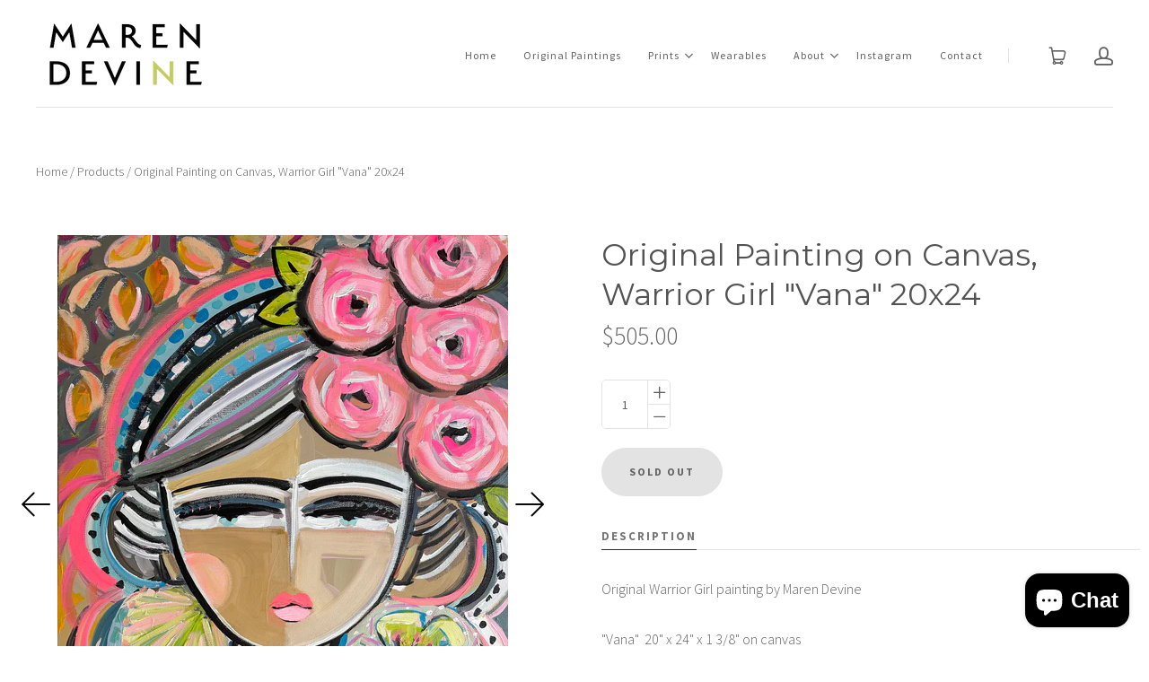

--- FILE ---
content_type: text/html; charset=utf-8
request_url: https://marendevineart.com/products/copy-of-orignal-painting-on-canvas-warrior-girl-mena-20x24
body_size: 15684
content:
<!doctype html>
<!--[if lt IE 7]><html class="no-js lt-ie10 lt-ie9 lt-ie8 lt-ie7" lang="en"><![endif]-->
<!--[if IE 7]><html class="no-js lt-ie10 lt-ie9 lt-ie8" lang="en"><![endif]-->
<!--[if IE 8]><html class="no-js lt-ie10 lt-ie9" lang="en"><![endif]-->
<!--[if IE 9 ]><html class="ie9 lt-ie10 no-js" lang="en"><![endif]-->
<!--[if (gt IE 9)|!(IE)]><html class="no-js" lang="en"><![endif]-->

<head>
  <meta charset="utf-8">
  <meta http-equiv="x-ua-compatible" content="ie=edge">

  

  
    <title>Original Painting on Canvas, Warrior Girl &quot;Vana&quot; 20x24 | Maren Devine Art, LLC</title>
  

  
    <meta name="description" content="Original Warrior Girl painting by Maren Devine &quot;Vana&quot;  20&quot; x 24&quot; x 1 3/8&quot; on canvas   Original art becomes property of buyer, seller retains right to sell prints unless discussed prior to sale." />
  

  
  <link rel="shortcut icon" href="//marendevineart.com/cdn/shop/files/maren_devine_favicon_32x32.png?v=1613522390" type="image/png">


  <link rel="canonical" href="https://marendevineart.com/products/copy-of-orignal-painting-on-canvas-warrior-girl-mena-20x24" />
  <meta name="viewport" content="width=device-width,initial-scale=1" />

  <script>window.performance && window.performance.mark && window.performance.mark('shopify.content_for_header.start');</script><meta id="shopify-digital-wallet" name="shopify-digital-wallet" content="/29887770/digital_wallets/dialog">
<meta name="shopify-checkout-api-token" content="6551288296115f5484686dfe735c18ba">
<meta id="in-context-paypal-metadata" data-shop-id="29887770" data-venmo-supported="true" data-environment="production" data-locale="en_US" data-paypal-v4="true" data-currency="USD">
<link rel="alternate" type="application/json+oembed" href="https://marendevineart.com/products/copy-of-orignal-painting-on-canvas-warrior-girl-mena-20x24.oembed">
<script async="async" src="/checkouts/internal/preloads.js?locale=en-US"></script>
<link rel="preconnect" href="https://shop.app" crossorigin="anonymous">
<script async="async" src="https://shop.app/checkouts/internal/preloads.js?locale=en-US&shop_id=29887770" crossorigin="anonymous"></script>
<script id="apple-pay-shop-capabilities" type="application/json">{"shopId":29887770,"countryCode":"US","currencyCode":"USD","merchantCapabilities":["supports3DS"],"merchantId":"gid:\/\/shopify\/Shop\/29887770","merchantName":"Maren Devine Art, LLC","requiredBillingContactFields":["postalAddress","email"],"requiredShippingContactFields":["postalAddress","email"],"shippingType":"shipping","supportedNetworks":["visa","masterCard","amex","discover","elo","jcb"],"total":{"type":"pending","label":"Maren Devine Art, LLC","amount":"1.00"},"shopifyPaymentsEnabled":true,"supportsSubscriptions":true}</script>
<script id="shopify-features" type="application/json">{"accessToken":"6551288296115f5484686dfe735c18ba","betas":["rich-media-storefront-analytics"],"domain":"marendevineart.com","predictiveSearch":true,"shopId":29887770,"locale":"en"}</script>
<script>var Shopify = Shopify || {};
Shopify.shop = "marendevineart.myshopify.com";
Shopify.locale = "en";
Shopify.currency = {"active":"USD","rate":"1.0"};
Shopify.country = "US";
Shopify.theme = {"name":"Launch","id":16006021164,"schema_name":"Launch","schema_version":"2.7.2","theme_store_id":793,"role":"main"};
Shopify.theme.handle = "null";
Shopify.theme.style = {"id":null,"handle":null};
Shopify.cdnHost = "marendevineart.com/cdn";
Shopify.routes = Shopify.routes || {};
Shopify.routes.root = "/";</script>
<script type="module">!function(o){(o.Shopify=o.Shopify||{}).modules=!0}(window);</script>
<script>!function(o){function n(){var o=[];function n(){o.push(Array.prototype.slice.apply(arguments))}return n.q=o,n}var t=o.Shopify=o.Shopify||{};t.loadFeatures=n(),t.autoloadFeatures=n()}(window);</script>
<script>
  window.ShopifyPay = window.ShopifyPay || {};
  window.ShopifyPay.apiHost = "shop.app\/pay";
  window.ShopifyPay.redirectState = null;
</script>
<script id="shop-js-analytics" type="application/json">{"pageType":"product"}</script>
<script defer="defer" async type="module" src="//marendevineart.com/cdn/shopifycloud/shop-js/modules/v2/client.init-shop-cart-sync_BT-GjEfc.en.esm.js"></script>
<script defer="defer" async type="module" src="//marendevineart.com/cdn/shopifycloud/shop-js/modules/v2/chunk.common_D58fp_Oc.esm.js"></script>
<script defer="defer" async type="module" src="//marendevineart.com/cdn/shopifycloud/shop-js/modules/v2/chunk.modal_xMitdFEc.esm.js"></script>
<script type="module">
  await import("//marendevineart.com/cdn/shopifycloud/shop-js/modules/v2/client.init-shop-cart-sync_BT-GjEfc.en.esm.js");
await import("//marendevineart.com/cdn/shopifycloud/shop-js/modules/v2/chunk.common_D58fp_Oc.esm.js");
await import("//marendevineart.com/cdn/shopifycloud/shop-js/modules/v2/chunk.modal_xMitdFEc.esm.js");

  window.Shopify.SignInWithShop?.initShopCartSync?.({"fedCMEnabled":true,"windoidEnabled":true});

</script>
<script>
  window.Shopify = window.Shopify || {};
  if (!window.Shopify.featureAssets) window.Shopify.featureAssets = {};
  window.Shopify.featureAssets['shop-js'] = {"shop-cart-sync":["modules/v2/client.shop-cart-sync_DZOKe7Ll.en.esm.js","modules/v2/chunk.common_D58fp_Oc.esm.js","modules/v2/chunk.modal_xMitdFEc.esm.js"],"init-fed-cm":["modules/v2/client.init-fed-cm_B6oLuCjv.en.esm.js","modules/v2/chunk.common_D58fp_Oc.esm.js","modules/v2/chunk.modal_xMitdFEc.esm.js"],"shop-cash-offers":["modules/v2/client.shop-cash-offers_D2sdYoxE.en.esm.js","modules/v2/chunk.common_D58fp_Oc.esm.js","modules/v2/chunk.modal_xMitdFEc.esm.js"],"shop-login-button":["modules/v2/client.shop-login-button_QeVjl5Y3.en.esm.js","modules/v2/chunk.common_D58fp_Oc.esm.js","modules/v2/chunk.modal_xMitdFEc.esm.js"],"pay-button":["modules/v2/client.pay-button_DXTOsIq6.en.esm.js","modules/v2/chunk.common_D58fp_Oc.esm.js","modules/v2/chunk.modal_xMitdFEc.esm.js"],"shop-button":["modules/v2/client.shop-button_DQZHx9pm.en.esm.js","modules/v2/chunk.common_D58fp_Oc.esm.js","modules/v2/chunk.modal_xMitdFEc.esm.js"],"avatar":["modules/v2/client.avatar_BTnouDA3.en.esm.js"],"init-windoid":["modules/v2/client.init-windoid_CR1B-cfM.en.esm.js","modules/v2/chunk.common_D58fp_Oc.esm.js","modules/v2/chunk.modal_xMitdFEc.esm.js"],"init-shop-for-new-customer-accounts":["modules/v2/client.init-shop-for-new-customer-accounts_C_vY_xzh.en.esm.js","modules/v2/client.shop-login-button_QeVjl5Y3.en.esm.js","modules/v2/chunk.common_D58fp_Oc.esm.js","modules/v2/chunk.modal_xMitdFEc.esm.js"],"init-shop-email-lookup-coordinator":["modules/v2/client.init-shop-email-lookup-coordinator_BI7n9ZSv.en.esm.js","modules/v2/chunk.common_D58fp_Oc.esm.js","modules/v2/chunk.modal_xMitdFEc.esm.js"],"init-shop-cart-sync":["modules/v2/client.init-shop-cart-sync_BT-GjEfc.en.esm.js","modules/v2/chunk.common_D58fp_Oc.esm.js","modules/v2/chunk.modal_xMitdFEc.esm.js"],"shop-toast-manager":["modules/v2/client.shop-toast-manager_DiYdP3xc.en.esm.js","modules/v2/chunk.common_D58fp_Oc.esm.js","modules/v2/chunk.modal_xMitdFEc.esm.js"],"init-customer-accounts":["modules/v2/client.init-customer-accounts_D9ZNqS-Q.en.esm.js","modules/v2/client.shop-login-button_QeVjl5Y3.en.esm.js","modules/v2/chunk.common_D58fp_Oc.esm.js","modules/v2/chunk.modal_xMitdFEc.esm.js"],"init-customer-accounts-sign-up":["modules/v2/client.init-customer-accounts-sign-up_iGw4briv.en.esm.js","modules/v2/client.shop-login-button_QeVjl5Y3.en.esm.js","modules/v2/chunk.common_D58fp_Oc.esm.js","modules/v2/chunk.modal_xMitdFEc.esm.js"],"shop-follow-button":["modules/v2/client.shop-follow-button_CqMgW2wH.en.esm.js","modules/v2/chunk.common_D58fp_Oc.esm.js","modules/v2/chunk.modal_xMitdFEc.esm.js"],"checkout-modal":["modules/v2/client.checkout-modal_xHeaAweL.en.esm.js","modules/v2/chunk.common_D58fp_Oc.esm.js","modules/v2/chunk.modal_xMitdFEc.esm.js"],"shop-login":["modules/v2/client.shop-login_D91U-Q7h.en.esm.js","modules/v2/chunk.common_D58fp_Oc.esm.js","modules/v2/chunk.modal_xMitdFEc.esm.js"],"lead-capture":["modules/v2/client.lead-capture_BJmE1dJe.en.esm.js","modules/v2/chunk.common_D58fp_Oc.esm.js","modules/v2/chunk.modal_xMitdFEc.esm.js"],"payment-terms":["modules/v2/client.payment-terms_Ci9AEqFq.en.esm.js","modules/v2/chunk.common_D58fp_Oc.esm.js","modules/v2/chunk.modal_xMitdFEc.esm.js"]};
</script>
<script>(function() {
  var isLoaded = false;
  function asyncLoad() {
    if (isLoaded) return;
    isLoaded = true;
    var urls = ["https:\/\/chimpstatic.com\/mcjs-connected\/js\/users\/cd0f5f01a988987c3ce2ae5ad\/1a3a7a003c283112249d44b28.js?shop=marendevineart.myshopify.com","https:\/\/instafeed.nfcube.com\/cdn\/206399ca264ff4cc90d084605b33c073.js?shop=marendevineart.myshopify.com"];
    for (var i = 0; i < urls.length; i++) {
      var s = document.createElement('script');
      s.type = 'text/javascript';
      s.async = true;
      s.src = urls[i];
      var x = document.getElementsByTagName('script')[0];
      x.parentNode.insertBefore(s, x);
    }
  };
  if(window.attachEvent) {
    window.attachEvent('onload', asyncLoad);
  } else {
    window.addEventListener('load', asyncLoad, false);
  }
})();</script>
<script id="__st">var __st={"a":29887770,"offset":-21600,"reqid":"5b972888-14ff-41b3-b338-fc0359d38015-1769055562","pageurl":"marendevineart.com\/products\/copy-of-orignal-painting-on-canvas-warrior-girl-mena-20x24","u":"290affdc4212","p":"product","rtyp":"product","rid":6171472036011};</script>
<script>window.ShopifyPaypalV4VisibilityTracking = true;</script>
<script id="captcha-bootstrap">!function(){'use strict';const t='contact',e='account',n='new_comment',o=[[t,t],['blogs',n],['comments',n],[t,'customer']],c=[[e,'customer_login'],[e,'guest_login'],[e,'recover_customer_password'],[e,'create_customer']],r=t=>t.map((([t,e])=>`form[action*='/${t}']:not([data-nocaptcha='true']) input[name='form_type'][value='${e}']`)).join(','),a=t=>()=>t?[...document.querySelectorAll(t)].map((t=>t.form)):[];function s(){const t=[...o],e=r(t);return a(e)}const i='password',u='form_key',d=['recaptcha-v3-token','g-recaptcha-response','h-captcha-response',i],f=()=>{try{return window.sessionStorage}catch{return}},m='__shopify_v',_=t=>t.elements[u];function p(t,e,n=!1){try{const o=window.sessionStorage,c=JSON.parse(o.getItem(e)),{data:r}=function(t){const{data:e,action:n}=t;return t[m]||n?{data:e,action:n}:{data:t,action:n}}(c);for(const[e,n]of Object.entries(r))t.elements[e]&&(t.elements[e].value=n);n&&o.removeItem(e)}catch(o){console.error('form repopulation failed',{error:o})}}const l='form_type',E='cptcha';function T(t){t.dataset[E]=!0}const w=window,h=w.document,L='Shopify',v='ce_forms',y='captcha';let A=!1;((t,e)=>{const n=(g='f06e6c50-85a8-45c8-87d0-21a2b65856fe',I='https://cdn.shopify.com/shopifycloud/storefront-forms-hcaptcha/ce_storefront_forms_captcha_hcaptcha.v1.5.2.iife.js',D={infoText:'Protected by hCaptcha',privacyText:'Privacy',termsText:'Terms'},(t,e,n)=>{const o=w[L][v],c=o.bindForm;if(c)return c(t,g,e,D).then(n);var r;o.q.push([[t,g,e,D],n]),r=I,A||(h.body.append(Object.assign(h.createElement('script'),{id:'captcha-provider',async:!0,src:r})),A=!0)});var g,I,D;w[L]=w[L]||{},w[L][v]=w[L][v]||{},w[L][v].q=[],w[L][y]=w[L][y]||{},w[L][y].protect=function(t,e){n(t,void 0,e),T(t)},Object.freeze(w[L][y]),function(t,e,n,w,h,L){const[v,y,A,g]=function(t,e,n){const i=e?o:[],u=t?c:[],d=[...i,...u],f=r(d),m=r(i),_=r(d.filter((([t,e])=>n.includes(e))));return[a(f),a(m),a(_),s()]}(w,h,L),I=t=>{const e=t.target;return e instanceof HTMLFormElement?e:e&&e.form},D=t=>v().includes(t);t.addEventListener('submit',(t=>{const e=I(t);if(!e)return;const n=D(e)&&!e.dataset.hcaptchaBound&&!e.dataset.recaptchaBound,o=_(e),c=g().includes(e)&&(!o||!o.value);(n||c)&&t.preventDefault(),c&&!n&&(function(t){try{if(!f())return;!function(t){const e=f();if(!e)return;const n=_(t);if(!n)return;const o=n.value;o&&e.removeItem(o)}(t);const e=Array.from(Array(32),(()=>Math.random().toString(36)[2])).join('');!function(t,e){_(t)||t.append(Object.assign(document.createElement('input'),{type:'hidden',name:u})),t.elements[u].value=e}(t,e),function(t,e){const n=f();if(!n)return;const o=[...t.querySelectorAll(`input[type='${i}']`)].map((({name:t})=>t)),c=[...d,...o],r={};for(const[a,s]of new FormData(t).entries())c.includes(a)||(r[a]=s);n.setItem(e,JSON.stringify({[m]:1,action:t.action,data:r}))}(t,e)}catch(e){console.error('failed to persist form',e)}}(e),e.submit())}));const S=(t,e)=>{t&&!t.dataset[E]&&(n(t,e.some((e=>e===t))),T(t))};for(const o of['focusin','change'])t.addEventListener(o,(t=>{const e=I(t);D(e)&&S(e,y())}));const B=e.get('form_key'),M=e.get(l),P=B&&M;t.addEventListener('DOMContentLoaded',(()=>{const t=y();if(P)for(const e of t)e.elements[l].value===M&&p(e,B);[...new Set([...A(),...v().filter((t=>'true'===t.dataset.shopifyCaptcha))])].forEach((e=>S(e,t)))}))}(h,new URLSearchParams(w.location.search),n,t,e,['guest_login'])})(!0,!0)}();</script>
<script integrity="sha256-4kQ18oKyAcykRKYeNunJcIwy7WH5gtpwJnB7kiuLZ1E=" data-source-attribution="shopify.loadfeatures" defer="defer" src="//marendevineart.com/cdn/shopifycloud/storefront/assets/storefront/load_feature-a0a9edcb.js" crossorigin="anonymous"></script>
<script crossorigin="anonymous" defer="defer" src="//marendevineart.com/cdn/shopifycloud/storefront/assets/shopify_pay/storefront-65b4c6d7.js?v=20250812"></script>
<script data-source-attribution="shopify.dynamic_checkout.dynamic.init">var Shopify=Shopify||{};Shopify.PaymentButton=Shopify.PaymentButton||{isStorefrontPortableWallets:!0,init:function(){window.Shopify.PaymentButton.init=function(){};var t=document.createElement("script");t.src="https://marendevineart.com/cdn/shopifycloud/portable-wallets/latest/portable-wallets.en.js",t.type="module",document.head.appendChild(t)}};
</script>
<script data-source-attribution="shopify.dynamic_checkout.buyer_consent">
  function portableWalletsHideBuyerConsent(e){var t=document.getElementById("shopify-buyer-consent"),n=document.getElementById("shopify-subscription-policy-button");t&&n&&(t.classList.add("hidden"),t.setAttribute("aria-hidden","true"),n.removeEventListener("click",e))}function portableWalletsShowBuyerConsent(e){var t=document.getElementById("shopify-buyer-consent"),n=document.getElementById("shopify-subscription-policy-button");t&&n&&(t.classList.remove("hidden"),t.removeAttribute("aria-hidden"),n.addEventListener("click",e))}window.Shopify?.PaymentButton&&(window.Shopify.PaymentButton.hideBuyerConsent=portableWalletsHideBuyerConsent,window.Shopify.PaymentButton.showBuyerConsent=portableWalletsShowBuyerConsent);
</script>
<script data-source-attribution="shopify.dynamic_checkout.cart.bootstrap">document.addEventListener("DOMContentLoaded",(function(){function t(){return document.querySelector("shopify-accelerated-checkout-cart, shopify-accelerated-checkout")}if(t())Shopify.PaymentButton.init();else{new MutationObserver((function(e,n){t()&&(Shopify.PaymentButton.init(),n.disconnect())})).observe(document.body,{childList:!0,subtree:!0})}}));
</script>
<link id="shopify-accelerated-checkout-styles" rel="stylesheet" media="screen" href="https://marendevineart.com/cdn/shopifycloud/portable-wallets/latest/accelerated-checkout-backwards-compat.css" crossorigin="anonymous">
<style id="shopify-accelerated-checkout-cart">
        #shopify-buyer-consent {
  margin-top: 1em;
  display: inline-block;
  width: 100%;
}

#shopify-buyer-consent.hidden {
  display: none;
}

#shopify-subscription-policy-button {
  background: none;
  border: none;
  padding: 0;
  text-decoration: underline;
  font-size: inherit;
  cursor: pointer;
}

#shopify-subscription-policy-button::before {
  box-shadow: none;
}

      </style>

<script>window.performance && window.performance.mark && window.performance.mark('shopify.content_for_header.end');</script>

  




<meta property="og:site_name" content="Maren Devine Art, LLC">
<meta property="og:url" content="https://marendevineart.com/products/copy-of-orignal-painting-on-canvas-warrior-girl-mena-20x24">
<meta property="og:title" content="Original Painting on Canvas, Warrior Girl "Vana" 20x24">
<meta property="og:type" content="product">
<meta property="og:description" content="Original Warrior Girl painting by Maren Devine &quot;Vana&quot;  20&quot; x 24&quot; x 1 3/8&quot; on canvas   Original art becomes property of buyer, seller retains right to sell prints unless discussed prior to sale."><meta property="og:price:amount" content="505.00">
  <meta property="og:price:currency" content="USD"><meta property="og:image" content="http://marendevineart.com/cdn/shop/products/warriorgirlvana_1024x1024.jpg?v=1609788846"><meta property="og:image" content="http://marendevineart.com/cdn/shop/products/warriorgirlvana1_1024x1024.jpg?v=1609788846"><meta property="og:image" content="http://marendevineart.com/cdn/shop/products/warriorgirlvanaclose_1024x1024.jpg?v=1609788846">
<meta property="og:image:secure_url" content="https://marendevineart.com/cdn/shop/products/warriorgirlvana_1024x1024.jpg?v=1609788846"><meta property="og:image:secure_url" content="https://marendevineart.com/cdn/shop/products/warriorgirlvana1_1024x1024.jpg?v=1609788846"><meta property="og:image:secure_url" content="https://marendevineart.com/cdn/shop/products/warriorgirlvanaclose_1024x1024.jpg?v=1609788846">

<meta name="twitter:site" content="@">
<meta name="twitter:card" content="summary_large_image">
<meta name="twitter:title" content="Original Painting on Canvas, Warrior Girl "Vana" 20x24">
<meta name="twitter:description" content="Original Warrior Girl painting by Maren Devine &quot;Vana&quot;  20&quot; x 24&quot; x 1 3/8&quot; on canvas   Original art becomes property of buyer, seller retains right to sell prints unless discussed prior to sale.">

  <link rel="preconnect" href="//cdn.shopify.com">
<link rel="preconnect" href="//code.ionicframework.com">
<link rel="preconnect" href="//fonts.googleapis.com">

<!-- Theme CSS -->
<link href="//marendevineart.com/cdn/shop/t/7/assets/theme.scss.css?v=133348914512779895091759251247" rel="stylesheet" type="text/css" media="all" />
<link href="//code.ionicframework.com/ionicons/2.0.1/css/ionicons.min.css" rel="stylesheet" type="text/css" media="all" />

<!-- Theme Google Fonts -->




            <link href='//fonts.googleapis.com/css?family=Source+Sans+Pro:300italic,400italic,700italic,300,400,700' rel='stylesheet' type='text/css'>            <link href='//fonts.googleapis.com/css?family=Montserrat:400,700' rel='stylesheet' type='text/css'>                                                


<!-- Store object -->




  <script type="text/javascript">    Theme = {};    Theme.version = "2.7.2";    Theme.currency = 'USD';    shopCurrency = 'USD'; /* used by shipping calculator */    Theme.moneyFormat = "${{amount}}";    Theme.moneyFormatCurrency = "${{amount}} USD";      </script>


<!-- BEGIN app block: shopify://apps/pin-it-pinterest-save-button/blocks/app-embed/b4ccbe83-a934-440a-a7cb-4c563c1a8dc3 --><script>
  window.roarJs = window.roarJs || {};
  roarJs.PinitConfig = {
    metafields: {
      shop: "marendevineart.myshopify.com",
      settings: {"enabled":"0","param":{"pin_icon":"2","icon_size":"16","button_text":"Save","button_size":"14","image_height_small":"150","image_width_small":"150","image_height":"150","image_width":"150"},"style":{"color":"#ffffff","background":"#cb2027","type":"basic","size":"medium","radius":"2"},"position":{"value":"top_left","bottom":"10","top":"10","left":"10","right":"10"},"rule":{"mobile":"1"},"only1":"true"},
      moneyFormat: "${{amount}}"
    }
  }
</script>
<script src='https://cdn.shopify.com/extensions/019a9199-05e8-78c8-a6aa-25556075e37a/legal-3/assets/pinit.js' defer></script>


<!-- END app block --><link href="https://cdn.shopify.com/extensions/019a9199-05e8-78c8-a6aa-25556075e37a/legal-3/assets/pinit.css" rel="stylesheet" type="text/css" media="all">
<script src="https://cdn.shopify.com/extensions/e8878072-2f6b-4e89-8082-94b04320908d/inbox-1254/assets/inbox-chat-loader.js" type="text/javascript" defer="defer"></script>
<link href="https://monorail-edge.shopifysvc.com" rel="dns-prefetch">
<script>(function(){if ("sendBeacon" in navigator && "performance" in window) {try {var session_token_from_headers = performance.getEntriesByType('navigation')[0].serverTiming.find(x => x.name == '_s').description;} catch {var session_token_from_headers = undefined;}var session_cookie_matches = document.cookie.match(/_shopify_s=([^;]*)/);var session_token_from_cookie = session_cookie_matches && session_cookie_matches.length === 2 ? session_cookie_matches[1] : "";var session_token = session_token_from_headers || session_token_from_cookie || "";function handle_abandonment_event(e) {var entries = performance.getEntries().filter(function(entry) {return /monorail-edge.shopifysvc.com/.test(entry.name);});if (!window.abandonment_tracked && entries.length === 0) {window.abandonment_tracked = true;var currentMs = Date.now();var navigation_start = performance.timing.navigationStart;var payload = {shop_id: 29887770,url: window.location.href,navigation_start,duration: currentMs - navigation_start,session_token,page_type: "product"};window.navigator.sendBeacon("https://monorail-edge.shopifysvc.com/v1/produce", JSON.stringify({schema_id: "online_store_buyer_site_abandonment/1.1",payload: payload,metadata: {event_created_at_ms: currentMs,event_sent_at_ms: currentMs}}));}}window.addEventListener('pagehide', handle_abandonment_event);}}());</script>
<script id="web-pixels-manager-setup">(function e(e,d,r,n,o){if(void 0===o&&(o={}),!Boolean(null===(a=null===(i=window.Shopify)||void 0===i?void 0:i.analytics)||void 0===a?void 0:a.replayQueue)){var i,a;window.Shopify=window.Shopify||{};var t=window.Shopify;t.analytics=t.analytics||{};var s=t.analytics;s.replayQueue=[],s.publish=function(e,d,r){return s.replayQueue.push([e,d,r]),!0};try{self.performance.mark("wpm:start")}catch(e){}var l=function(){var e={modern:/Edge?\/(1{2}[4-9]|1[2-9]\d|[2-9]\d{2}|\d{4,})\.\d+(\.\d+|)|Firefox\/(1{2}[4-9]|1[2-9]\d|[2-9]\d{2}|\d{4,})\.\d+(\.\d+|)|Chrom(ium|e)\/(9{2}|\d{3,})\.\d+(\.\d+|)|(Maci|X1{2}).+ Version\/(15\.\d+|(1[6-9]|[2-9]\d|\d{3,})\.\d+)([,.]\d+|)( \(\w+\)|)( Mobile\/\w+|) Safari\/|Chrome.+OPR\/(9{2}|\d{3,})\.\d+\.\d+|(CPU[ +]OS|iPhone[ +]OS|CPU[ +]iPhone|CPU IPhone OS|CPU iPad OS)[ +]+(15[._]\d+|(1[6-9]|[2-9]\d|\d{3,})[._]\d+)([._]\d+|)|Android:?[ /-](13[3-9]|1[4-9]\d|[2-9]\d{2}|\d{4,})(\.\d+|)(\.\d+|)|Android.+Firefox\/(13[5-9]|1[4-9]\d|[2-9]\d{2}|\d{4,})\.\d+(\.\d+|)|Android.+Chrom(ium|e)\/(13[3-9]|1[4-9]\d|[2-9]\d{2}|\d{4,})\.\d+(\.\d+|)|SamsungBrowser\/([2-9]\d|\d{3,})\.\d+/,legacy:/Edge?\/(1[6-9]|[2-9]\d|\d{3,})\.\d+(\.\d+|)|Firefox\/(5[4-9]|[6-9]\d|\d{3,})\.\d+(\.\d+|)|Chrom(ium|e)\/(5[1-9]|[6-9]\d|\d{3,})\.\d+(\.\d+|)([\d.]+$|.*Safari\/(?![\d.]+ Edge\/[\d.]+$))|(Maci|X1{2}).+ Version\/(10\.\d+|(1[1-9]|[2-9]\d|\d{3,})\.\d+)([,.]\d+|)( \(\w+\)|)( Mobile\/\w+|) Safari\/|Chrome.+OPR\/(3[89]|[4-9]\d|\d{3,})\.\d+\.\d+|(CPU[ +]OS|iPhone[ +]OS|CPU[ +]iPhone|CPU IPhone OS|CPU iPad OS)[ +]+(10[._]\d+|(1[1-9]|[2-9]\d|\d{3,})[._]\d+)([._]\d+|)|Android:?[ /-](13[3-9]|1[4-9]\d|[2-9]\d{2}|\d{4,})(\.\d+|)(\.\d+|)|Mobile Safari.+OPR\/([89]\d|\d{3,})\.\d+\.\d+|Android.+Firefox\/(13[5-9]|1[4-9]\d|[2-9]\d{2}|\d{4,})\.\d+(\.\d+|)|Android.+Chrom(ium|e)\/(13[3-9]|1[4-9]\d|[2-9]\d{2}|\d{4,})\.\d+(\.\d+|)|Android.+(UC? ?Browser|UCWEB|U3)[ /]?(15\.([5-9]|\d{2,})|(1[6-9]|[2-9]\d|\d{3,})\.\d+)\.\d+|SamsungBrowser\/(5\.\d+|([6-9]|\d{2,})\.\d+)|Android.+MQ{2}Browser\/(14(\.(9|\d{2,})|)|(1[5-9]|[2-9]\d|\d{3,})(\.\d+|))(\.\d+|)|K[Aa][Ii]OS\/(3\.\d+|([4-9]|\d{2,})\.\d+)(\.\d+|)/},d=e.modern,r=e.legacy,n=navigator.userAgent;return n.match(d)?"modern":n.match(r)?"legacy":"unknown"}(),u="modern"===l?"modern":"legacy",c=(null!=n?n:{modern:"",legacy:""})[u],f=function(e){return[e.baseUrl,"/wpm","/b",e.hashVersion,"modern"===e.buildTarget?"m":"l",".js"].join("")}({baseUrl:d,hashVersion:r,buildTarget:u}),m=function(e){var d=e.version,r=e.bundleTarget,n=e.surface,o=e.pageUrl,i=e.monorailEndpoint;return{emit:function(e){var a=e.status,t=e.errorMsg,s=(new Date).getTime(),l=JSON.stringify({metadata:{event_sent_at_ms:s},events:[{schema_id:"web_pixels_manager_load/3.1",payload:{version:d,bundle_target:r,page_url:o,status:a,surface:n,error_msg:t},metadata:{event_created_at_ms:s}}]});if(!i)return console&&console.warn&&console.warn("[Web Pixels Manager] No Monorail endpoint provided, skipping logging."),!1;try{return self.navigator.sendBeacon.bind(self.navigator)(i,l)}catch(e){}var u=new XMLHttpRequest;try{return u.open("POST",i,!0),u.setRequestHeader("Content-Type","text/plain"),u.send(l),!0}catch(e){return console&&console.warn&&console.warn("[Web Pixels Manager] Got an unhandled error while logging to Monorail."),!1}}}}({version:r,bundleTarget:l,surface:e.surface,pageUrl:self.location.href,monorailEndpoint:e.monorailEndpoint});try{o.browserTarget=l,function(e){var d=e.src,r=e.async,n=void 0===r||r,o=e.onload,i=e.onerror,a=e.sri,t=e.scriptDataAttributes,s=void 0===t?{}:t,l=document.createElement("script"),u=document.querySelector("head"),c=document.querySelector("body");if(l.async=n,l.src=d,a&&(l.integrity=a,l.crossOrigin="anonymous"),s)for(var f in s)if(Object.prototype.hasOwnProperty.call(s,f))try{l.dataset[f]=s[f]}catch(e){}if(o&&l.addEventListener("load",o),i&&l.addEventListener("error",i),u)u.appendChild(l);else{if(!c)throw new Error("Did not find a head or body element to append the script");c.appendChild(l)}}({src:f,async:!0,onload:function(){if(!function(){var e,d;return Boolean(null===(d=null===(e=window.Shopify)||void 0===e?void 0:e.analytics)||void 0===d?void 0:d.initialized)}()){var d=window.webPixelsManager.init(e)||void 0;if(d){var r=window.Shopify.analytics;r.replayQueue.forEach((function(e){var r=e[0],n=e[1],o=e[2];d.publishCustomEvent(r,n,o)})),r.replayQueue=[],r.publish=d.publishCustomEvent,r.visitor=d.visitor,r.initialized=!0}}},onerror:function(){return m.emit({status:"failed",errorMsg:"".concat(f," has failed to load")})},sri:function(e){var d=/^sha384-[A-Za-z0-9+/=]+$/;return"string"==typeof e&&d.test(e)}(c)?c:"",scriptDataAttributes:o}),m.emit({status:"loading"})}catch(e){m.emit({status:"failed",errorMsg:(null==e?void 0:e.message)||"Unknown error"})}}})({shopId: 29887770,storefrontBaseUrl: "https://marendevineart.com",extensionsBaseUrl: "https://extensions.shopifycdn.com/cdn/shopifycloud/web-pixels-manager",monorailEndpoint: "https://monorail-edge.shopifysvc.com/unstable/produce_batch",surface: "storefront-renderer",enabledBetaFlags: ["2dca8a86"],webPixelsConfigList: [{"id":"511082714","configuration":"{\"config\":\"{\\\"pixel_id\\\":\\\"G-09BE0702FZ\\\",\\\"gtag_events\\\":[{\\\"type\\\":\\\"purchase\\\",\\\"action_label\\\":\\\"G-09BE0702FZ\\\"},{\\\"type\\\":\\\"page_view\\\",\\\"action_label\\\":\\\"G-09BE0702FZ\\\"},{\\\"type\\\":\\\"view_item\\\",\\\"action_label\\\":\\\"G-09BE0702FZ\\\"},{\\\"type\\\":\\\"search\\\",\\\"action_label\\\":\\\"G-09BE0702FZ\\\"},{\\\"type\\\":\\\"add_to_cart\\\",\\\"action_label\\\":\\\"G-09BE0702FZ\\\"},{\\\"type\\\":\\\"begin_checkout\\\",\\\"action_label\\\":\\\"G-09BE0702FZ\\\"},{\\\"type\\\":\\\"add_payment_info\\\",\\\"action_label\\\":\\\"G-09BE0702FZ\\\"}],\\\"enable_monitoring_mode\\\":false}\"}","eventPayloadVersion":"v1","runtimeContext":"OPEN","scriptVersion":"b2a88bafab3e21179ed38636efcd8a93","type":"APP","apiClientId":1780363,"privacyPurposes":[],"dataSharingAdjustments":{"protectedCustomerApprovalScopes":["read_customer_address","read_customer_email","read_customer_name","read_customer_personal_data","read_customer_phone"]}},{"id":"65339610","configuration":"{\"tagID\":\"2612950640340\"}","eventPayloadVersion":"v1","runtimeContext":"STRICT","scriptVersion":"18031546ee651571ed29edbe71a3550b","type":"APP","apiClientId":3009811,"privacyPurposes":["ANALYTICS","MARKETING","SALE_OF_DATA"],"dataSharingAdjustments":{"protectedCustomerApprovalScopes":["read_customer_address","read_customer_email","read_customer_name","read_customer_personal_data","read_customer_phone"]}},{"id":"69468378","eventPayloadVersion":"v1","runtimeContext":"LAX","scriptVersion":"1","type":"CUSTOM","privacyPurposes":["ANALYTICS"],"name":"Google Analytics tag (migrated)"},{"id":"shopify-app-pixel","configuration":"{}","eventPayloadVersion":"v1","runtimeContext":"STRICT","scriptVersion":"0450","apiClientId":"shopify-pixel","type":"APP","privacyPurposes":["ANALYTICS","MARKETING"]},{"id":"shopify-custom-pixel","eventPayloadVersion":"v1","runtimeContext":"LAX","scriptVersion":"0450","apiClientId":"shopify-pixel","type":"CUSTOM","privacyPurposes":["ANALYTICS","MARKETING"]}],isMerchantRequest: false,initData: {"shop":{"name":"Maren Devine Art, LLC","paymentSettings":{"currencyCode":"USD"},"myshopifyDomain":"marendevineart.myshopify.com","countryCode":"US","storefrontUrl":"https:\/\/marendevineart.com"},"customer":null,"cart":null,"checkout":null,"productVariants":[{"price":{"amount":505.0,"currencyCode":"USD"},"product":{"title":"Original Painting on Canvas, Warrior Girl \"Vana\" 20x24","vendor":"Maren Devine Art","id":"6171472036011","untranslatedTitle":"Original Painting on Canvas, Warrior Girl \"Vana\" 20x24","url":"\/products\/copy-of-orignal-painting-on-canvas-warrior-girl-mena-20x24","type":"Painting"},"id":"37879312744619","image":{"src":"\/\/marendevineart.com\/cdn\/shop\/products\/warriorgirlvana.jpg?v=1609788846"},"sku":"","title":"Default Title","untranslatedTitle":"Default Title"}],"purchasingCompany":null},},"https://marendevineart.com/cdn","fcfee988w5aeb613cpc8e4bc33m6693e112",{"modern":"","legacy":""},{"shopId":"29887770","storefrontBaseUrl":"https:\/\/marendevineart.com","extensionBaseUrl":"https:\/\/extensions.shopifycdn.com\/cdn\/shopifycloud\/web-pixels-manager","surface":"storefront-renderer","enabledBetaFlags":"[\"2dca8a86\"]","isMerchantRequest":"false","hashVersion":"fcfee988w5aeb613cpc8e4bc33m6693e112","publish":"custom","events":"[[\"page_viewed\",{}],[\"product_viewed\",{\"productVariant\":{\"price\":{\"amount\":505.0,\"currencyCode\":\"USD\"},\"product\":{\"title\":\"Original Painting on Canvas, Warrior Girl \\\"Vana\\\" 20x24\",\"vendor\":\"Maren Devine Art\",\"id\":\"6171472036011\",\"untranslatedTitle\":\"Original Painting on Canvas, Warrior Girl \\\"Vana\\\" 20x24\",\"url\":\"\/products\/copy-of-orignal-painting-on-canvas-warrior-girl-mena-20x24\",\"type\":\"Painting\"},\"id\":\"37879312744619\",\"image\":{\"src\":\"\/\/marendevineart.com\/cdn\/shop\/products\/warriorgirlvana.jpg?v=1609788846\"},\"sku\":\"\",\"title\":\"Default Title\",\"untranslatedTitle\":\"Default Title\"}}]]"});</script><script>
  window.ShopifyAnalytics = window.ShopifyAnalytics || {};
  window.ShopifyAnalytics.meta = window.ShopifyAnalytics.meta || {};
  window.ShopifyAnalytics.meta.currency = 'USD';
  var meta = {"product":{"id":6171472036011,"gid":"gid:\/\/shopify\/Product\/6171472036011","vendor":"Maren Devine Art","type":"Painting","handle":"copy-of-orignal-painting-on-canvas-warrior-girl-mena-20x24","variants":[{"id":37879312744619,"price":50500,"name":"Original Painting on Canvas, Warrior Girl \"Vana\" 20x24","public_title":null,"sku":""}],"remote":false},"page":{"pageType":"product","resourceType":"product","resourceId":6171472036011,"requestId":"5b972888-14ff-41b3-b338-fc0359d38015-1769055562"}};
  for (var attr in meta) {
    window.ShopifyAnalytics.meta[attr] = meta[attr];
  }
</script>
<script class="analytics">
  (function () {
    var customDocumentWrite = function(content) {
      var jquery = null;

      if (window.jQuery) {
        jquery = window.jQuery;
      } else if (window.Checkout && window.Checkout.$) {
        jquery = window.Checkout.$;
      }

      if (jquery) {
        jquery('body').append(content);
      }
    };

    var hasLoggedConversion = function(token) {
      if (token) {
        return document.cookie.indexOf('loggedConversion=' + token) !== -1;
      }
      return false;
    }

    var setCookieIfConversion = function(token) {
      if (token) {
        var twoMonthsFromNow = new Date(Date.now());
        twoMonthsFromNow.setMonth(twoMonthsFromNow.getMonth() + 2);

        document.cookie = 'loggedConversion=' + token + '; expires=' + twoMonthsFromNow;
      }
    }

    var trekkie = window.ShopifyAnalytics.lib = window.trekkie = window.trekkie || [];
    if (trekkie.integrations) {
      return;
    }
    trekkie.methods = [
      'identify',
      'page',
      'ready',
      'track',
      'trackForm',
      'trackLink'
    ];
    trekkie.factory = function(method) {
      return function() {
        var args = Array.prototype.slice.call(arguments);
        args.unshift(method);
        trekkie.push(args);
        return trekkie;
      };
    };
    for (var i = 0; i < trekkie.methods.length; i++) {
      var key = trekkie.methods[i];
      trekkie[key] = trekkie.factory(key);
    }
    trekkie.load = function(config) {
      trekkie.config = config || {};
      trekkie.config.initialDocumentCookie = document.cookie;
      var first = document.getElementsByTagName('script')[0];
      var script = document.createElement('script');
      script.type = 'text/javascript';
      script.onerror = function(e) {
        var scriptFallback = document.createElement('script');
        scriptFallback.type = 'text/javascript';
        scriptFallback.onerror = function(error) {
                var Monorail = {
      produce: function produce(monorailDomain, schemaId, payload) {
        var currentMs = new Date().getTime();
        var event = {
          schema_id: schemaId,
          payload: payload,
          metadata: {
            event_created_at_ms: currentMs,
            event_sent_at_ms: currentMs
          }
        };
        return Monorail.sendRequest("https://" + monorailDomain + "/v1/produce", JSON.stringify(event));
      },
      sendRequest: function sendRequest(endpointUrl, payload) {
        // Try the sendBeacon API
        if (window && window.navigator && typeof window.navigator.sendBeacon === 'function' && typeof window.Blob === 'function' && !Monorail.isIos12()) {
          var blobData = new window.Blob([payload], {
            type: 'text/plain'
          });

          if (window.navigator.sendBeacon(endpointUrl, blobData)) {
            return true;
          } // sendBeacon was not successful

        } // XHR beacon

        var xhr = new XMLHttpRequest();

        try {
          xhr.open('POST', endpointUrl);
          xhr.setRequestHeader('Content-Type', 'text/plain');
          xhr.send(payload);
        } catch (e) {
          console.log(e);
        }

        return false;
      },
      isIos12: function isIos12() {
        return window.navigator.userAgent.lastIndexOf('iPhone; CPU iPhone OS 12_') !== -1 || window.navigator.userAgent.lastIndexOf('iPad; CPU OS 12_') !== -1;
      }
    };
    Monorail.produce('monorail-edge.shopifysvc.com',
      'trekkie_storefront_load_errors/1.1',
      {shop_id: 29887770,
      theme_id: 16006021164,
      app_name: "storefront",
      context_url: window.location.href,
      source_url: "//marendevineart.com/cdn/s/trekkie.storefront.1bbfab421998800ff09850b62e84b8915387986d.min.js"});

        };
        scriptFallback.async = true;
        scriptFallback.src = '//marendevineart.com/cdn/s/trekkie.storefront.1bbfab421998800ff09850b62e84b8915387986d.min.js';
        first.parentNode.insertBefore(scriptFallback, first);
      };
      script.async = true;
      script.src = '//marendevineart.com/cdn/s/trekkie.storefront.1bbfab421998800ff09850b62e84b8915387986d.min.js';
      first.parentNode.insertBefore(script, first);
    };
    trekkie.load(
      {"Trekkie":{"appName":"storefront","development":false,"defaultAttributes":{"shopId":29887770,"isMerchantRequest":null,"themeId":16006021164,"themeCityHash":"15889258962016091736","contentLanguage":"en","currency":"USD","eventMetadataId":"63284e01-57b2-440d-99b4-759c613c879f"},"isServerSideCookieWritingEnabled":true,"monorailRegion":"shop_domain","enabledBetaFlags":["65f19447"]},"Session Attribution":{},"S2S":{"facebookCapiEnabled":false,"source":"trekkie-storefront-renderer","apiClientId":580111}}
    );

    var loaded = false;
    trekkie.ready(function() {
      if (loaded) return;
      loaded = true;

      window.ShopifyAnalytics.lib = window.trekkie;

      var originalDocumentWrite = document.write;
      document.write = customDocumentWrite;
      try { window.ShopifyAnalytics.merchantGoogleAnalytics.call(this); } catch(error) {};
      document.write = originalDocumentWrite;

      window.ShopifyAnalytics.lib.page(null,{"pageType":"product","resourceType":"product","resourceId":6171472036011,"requestId":"5b972888-14ff-41b3-b338-fc0359d38015-1769055562","shopifyEmitted":true});

      var match = window.location.pathname.match(/checkouts\/(.+)\/(thank_you|post_purchase)/)
      var token = match? match[1]: undefined;
      if (!hasLoggedConversion(token)) {
        setCookieIfConversion(token);
        window.ShopifyAnalytics.lib.track("Viewed Product",{"currency":"USD","variantId":37879312744619,"productId":6171472036011,"productGid":"gid:\/\/shopify\/Product\/6171472036011","name":"Original Painting on Canvas, Warrior Girl \"Vana\" 20x24","price":"505.00","sku":"","brand":"Maren Devine Art","variant":null,"category":"Painting","nonInteraction":true,"remote":false},undefined,undefined,{"shopifyEmitted":true});
      window.ShopifyAnalytics.lib.track("monorail:\/\/trekkie_storefront_viewed_product\/1.1",{"currency":"USD","variantId":37879312744619,"productId":6171472036011,"productGid":"gid:\/\/shopify\/Product\/6171472036011","name":"Original Painting on Canvas, Warrior Girl \"Vana\" 20x24","price":"505.00","sku":"","brand":"Maren Devine Art","variant":null,"category":"Painting","nonInteraction":true,"remote":false,"referer":"https:\/\/marendevineart.com\/products\/copy-of-orignal-painting-on-canvas-warrior-girl-mena-20x24"});
      }
    });


        var eventsListenerScript = document.createElement('script');
        eventsListenerScript.async = true;
        eventsListenerScript.src = "//marendevineart.com/cdn/shopifycloud/storefront/assets/shop_events_listener-3da45d37.js";
        document.getElementsByTagName('head')[0].appendChild(eventsListenerScript);

})();</script>
  <script>
  if (!window.ga || (window.ga && typeof window.ga !== 'function')) {
    window.ga = function ga() {
      (window.ga.q = window.ga.q || []).push(arguments);
      if (window.Shopify && window.Shopify.analytics && typeof window.Shopify.analytics.publish === 'function') {
        window.Shopify.analytics.publish("ga_stub_called", {}, {sendTo: "google_osp_migration"});
      }
      console.error("Shopify's Google Analytics stub called with:", Array.from(arguments), "\nSee https://help.shopify.com/manual/promoting-marketing/pixels/pixel-migration#google for more information.");
    };
    if (window.Shopify && window.Shopify.analytics && typeof window.Shopify.analytics.publish === 'function') {
      window.Shopify.analytics.publish("ga_stub_initialized", {}, {sendTo: "google_osp_migration"});
    }
  }
</script>
<script
  defer
  src="https://marendevineart.com/cdn/shopifycloud/perf-kit/shopify-perf-kit-3.0.4.min.js"
  data-application="storefront-renderer"
  data-shop-id="29887770"
  data-render-region="gcp-us-central1"
  data-page-type="product"
  data-theme-instance-id="16006021164"
  data-theme-name="Launch"
  data-theme-version="2.7.2"
  data-monorail-region="shop_domain"
  data-resource-timing-sampling-rate="10"
  data-shs="true"
  data-shs-beacon="true"
  data-shs-export-with-fetch="true"
  data-shs-logs-sample-rate="1"
  data-shs-beacon-endpoint="https://marendevineart.com/api/collect"
></script>
</head>




  




  

<body class="template-product">

  <div id="shopify-section-general-header" class="shopify-section">















<div
  class="header    sticky-header  "
  
    data-sticky-header
  
  data-main-header="header"
  data-section-id="general-header"
  data-section-type="header">
  <div class="main-header-wrapper">
    <div class="main-header" role="banner" data-header-content>
      <div class="branding regular-logo-in-drawer has-logo">
        <a class="branding-logo-link" href="/">
          
            <img
              class="branding-logo-image logo-regular"
              alt="Maren Devine Art, LLC"
              src="//marendevineart.com/cdn/shop/files/maren_devine_color_logo_200x100.png?v=1613522418"
              data-header-logo>
            
          
        </a>
      </div>
      
      <div class="header-tools">
        
          <nav class="navigation" id="header-navigation">
  <ul class="header-navigation-list clearfix">
    
      
      
      <li class="header-navigation-list-item primary-list-item ">
        <a
          class="header-navigation-link primary-link "
          href="/"
        >
          Home
        </a>
        
      </li>
    
      
      
      <li class="header-navigation-list-item primary-list-item ">
        <a
          class="header-navigation-link primary-link "
          href="/collections/original-paintings"
        >
          Original Paintings
        </a>
        
      </li>
    
      
      
      <li class="header-navigation-list-item primary-list-item has-dropdown">
        <a
          class="header-navigation-link primary-link "
          href="#/"
        >
          Prints
        </a>
        
<a
    class="icon icon-angle-down header-navigation-list-arrow"
    data-dropdown-toggle
    tabindex="0"
    aria-controls="header-navigation-menu-3"
    aria-haspopup="true"
    aria-expanded="false"
  >
    <span class="show-for-sr">
      Toggle Dropdown
    </span>
  </a><ul 
            class="header-navigation-list secondary-list clearfix"
            id="header-navigation-menu-3"
            data-is-dropdown
          >
            
              
              
              <li class="header-navigation-list-item secondary-list-item">
                <a class="header-navigation-link secondary-link" href="/collections/portraits">
                  Warrior Girls and Portraits
                </a>

                
              </li>
            
              
              
              <li class="header-navigation-list-item secondary-list-item">
                <a class="header-navigation-link secondary-link" href="/collections/pillows">
                  Pillows
                </a>

                
              </li>
            
              
              
              <li class="header-navigation-list-item secondary-list-item">
                <a class="header-navigation-link secondary-link" href="/collections/pool-art">
                  Pool Art
                </a>

                
              </li>
            
              
              
              <li class="header-navigation-list-item secondary-list-item">
                <a class="header-navigation-link secondary-link" href="/collections/state-series-warrior-girls">
                  State Series Warrior Girls
                </a>

                
              </li>
            
              
              
              <li class="header-navigation-list-item secondary-list-item">
                <a class="header-navigation-link secondary-link" href="/collections/abstract">
                  Abstract
                </a>

                
              </li>
            
              
              
              <li class="header-navigation-list-item secondary-list-item">
                <a class="header-navigation-link secondary-link" href="/collections/sisters-and-mother-daughter">
                  Mothers, Sisters
                </a>

                
              </li>
            
              
              
              <li class="header-navigation-list-item secondary-list-item">
                <a class="header-navigation-link secondary-link" href="/collections/mary">
                  Mary
                </a>

                
              </li>
            
              
              
              <li class="header-navigation-list-item secondary-list-item">
                <a class="header-navigation-link secondary-link" href="/collections/flower">
                  Flower
                </a>

                
              </li>
            
              
              
              <li class="header-navigation-list-item secondary-list-item">
                <a class="header-navigation-link secondary-link" href="/collections/oyster-art">
                  Oyster Art
                </a>

                
              </li>
            
              
              
              <li class="header-navigation-list-item secondary-list-item">
                <a class="header-navigation-link secondary-link" href="/collections/landscape">
                  Landscape
                </a>

                
              </li>
            
              
              
              <li class="header-navigation-list-item secondary-list-item">
                <a class="header-navigation-link secondary-link" href="/collections/flamingos-egrets">
                  Flamingos, Egrets
                </a>

                
              </li>
            
              
              
              <li class="header-navigation-list-item secondary-list-item">
                <a class="header-navigation-link secondary-link" href="/collections/figure">
                  Figure
                </a>

                
              </li>
            
              
              
              <li class="header-navigation-list-item secondary-list-item">
                <a class="header-navigation-link secondary-link" href="/collections/frida">
                  Fridas
                </a>

                
              </li>
            
              
              
              <li class="header-navigation-list-item secondary-list-item">
                <a class="header-navigation-link secondary-link" href="/collections/christmas">
                  Christmas
                </a>

                
              </li>
            
          </ul>
        
      </li>
    
      
      
      <li class="header-navigation-list-item primary-list-item ">
        <a
          class="header-navigation-link primary-link "
          href="/collections/wearables"
        >
          Wearables
        </a>
        
      </li>
    
      
      
      <li class="header-navigation-list-item primary-list-item has-dropdown">
        <a
          class="header-navigation-link primary-link "
          href="/#"
        >
          About
        </a>
        
<a
    class="icon icon-angle-down header-navigation-list-arrow"
    data-dropdown-toggle
    tabindex="0"
    aria-controls="header-navigation-menu-5"
    aria-haspopup="true"
    aria-expanded="false"
  >
    <span class="show-for-sr">
      Toggle Dropdown
    </span>
  </a><ul 
            class="header-navigation-list secondary-list clearfix"
            id="header-navigation-menu-5"
            data-is-dropdown
          >
            
              
              
              <li class="header-navigation-list-item secondary-list-item">
                <a class="header-navigation-link secondary-link" href="/pages/about">
                  Maren Devine
                </a>

                
              </li>
            
              
              
              <li class="header-navigation-list-item secondary-list-item">
                <a class="header-navigation-link secondary-link" href="/pages/galleries">
                  Galleries
                </a>

                
              </li>
            
          </ul>
        
      </li>
    
      
      
      <li class="header-navigation-list-item primary-list-item ">
        <a
          class="header-navigation-link primary-link "
          href="https://www.instagram.com/marendevineart/"
        >
          Instagram
        </a>
        
      </li>
    
      
      
      <li class="header-navigation-list-item primary-list-item ">
        <a
          class="header-navigation-link primary-link "
          href="/pages/contact"
        >
          Contact
        </a>
        
      </li>
    
  </ul>
</nav>

        
        <div class="header-actions">
          <div class="header-actions-list">
            <div class="header-actions-list-item header-currency-switcher currency-switcher coin-container"></div>
            
            
            
              <a class="header-actions-list-item icon-cart header-cart-link" href="/cart"  tabindex="0">
                <span class="header-cart-count ">0</span>
              </a>
            
            
              
                <a class="header-actions-list-item header-account-link icon-head" href="/account"></a>
              
            
            <a
              class="header-actions-list-item drawer-toggle"
              href="#header-drawer-popout"
              tabindex="0"
              data-drawer-toggle
              aria-controls="header-drawer-popout"
              aria-label="Menu"
              aria-expanded="false"
            >
              <span class="icon-menu"></span>
              <span class="icon-cross"></span>
            </a>
          </div>
        </div>
      </div>
    </div>
  </div>

  <div
    class="header-drawer"
    tabindex="-1"
    data-header-drawer
    id="header-drawer-popout"
  >
    <nav class="navigation" id="drawer-navigation">
  <ul class="header-navigation-list clearfix">
    
      
      
      <li class="header-navigation-list-item primary-list-item ">
        <a
          class="header-navigation-link primary-link "
          href="/"
        >
          Home
        </a>
        
      </li>
    
      
      
      <li class="header-navigation-list-item primary-list-item ">
        <a
          class="header-navigation-link primary-link "
          href="/collections/original-paintings"
        >
          Original Paintings
        </a>
        
      </li>
    
      
      
      <li class="header-navigation-list-item primary-list-item has-dropdown">
        <a
          class="header-navigation-link primary-link "
          href="#/"
        >
          Prints
        </a>
        
<a
    class="icon icon-angle-down header-navigation-list-arrow"
    data-dropdown-toggle
    tabindex="0"
    aria-controls="drawer-navigation-menu-3"
    aria-haspopup="true"
    aria-expanded="false"
  >
    <span class="show-for-sr">
      Toggle Dropdown
    </span>
  </a><ul 
            class="header-navigation-list secondary-list clearfix"
            id="drawer-navigation-menu-3"
            data-is-dropdown
          >
            
              
              
              <li class="header-navigation-list-item secondary-list-item">
                <a class="header-navigation-link secondary-link" href="/collections/portraits">
                  Warrior Girls and Portraits
                </a>

                
              </li>
            
              
              
              <li class="header-navigation-list-item secondary-list-item">
                <a class="header-navigation-link secondary-link" href="/collections/pillows">
                  Pillows
                </a>

                
              </li>
            
              
              
              <li class="header-navigation-list-item secondary-list-item">
                <a class="header-navigation-link secondary-link" href="/collections/pool-art">
                  Pool Art
                </a>

                
              </li>
            
              
              
              <li class="header-navigation-list-item secondary-list-item">
                <a class="header-navigation-link secondary-link" href="/collections/state-series-warrior-girls">
                  State Series Warrior Girls
                </a>

                
              </li>
            
              
              
              <li class="header-navigation-list-item secondary-list-item">
                <a class="header-navigation-link secondary-link" href="/collections/abstract">
                  Abstract
                </a>

                
              </li>
            
              
              
              <li class="header-navigation-list-item secondary-list-item">
                <a class="header-navigation-link secondary-link" href="/collections/sisters-and-mother-daughter">
                  Mothers, Sisters
                </a>

                
              </li>
            
              
              
              <li class="header-navigation-list-item secondary-list-item">
                <a class="header-navigation-link secondary-link" href="/collections/mary">
                  Mary
                </a>

                
              </li>
            
              
              
              <li class="header-navigation-list-item secondary-list-item">
                <a class="header-navigation-link secondary-link" href="/collections/flower">
                  Flower
                </a>

                
              </li>
            
              
              
              <li class="header-navigation-list-item secondary-list-item">
                <a class="header-navigation-link secondary-link" href="/collections/oyster-art">
                  Oyster Art
                </a>

                
              </li>
            
              
              
              <li class="header-navigation-list-item secondary-list-item">
                <a class="header-navigation-link secondary-link" href="/collections/landscape">
                  Landscape
                </a>

                
              </li>
            
              
              
              <li class="header-navigation-list-item secondary-list-item">
                <a class="header-navigation-link secondary-link" href="/collections/flamingos-egrets">
                  Flamingos, Egrets
                </a>

                
              </li>
            
              
              
              <li class="header-navigation-list-item secondary-list-item">
                <a class="header-navigation-link secondary-link" href="/collections/figure">
                  Figure
                </a>

                
              </li>
            
              
              
              <li class="header-navigation-list-item secondary-list-item">
                <a class="header-navigation-link secondary-link" href="/collections/frida">
                  Fridas
                </a>

                
              </li>
            
              
              
              <li class="header-navigation-list-item secondary-list-item">
                <a class="header-navigation-link secondary-link" href="/collections/christmas">
                  Christmas
                </a>

                
              </li>
            
          </ul>
        
      </li>
    
      
      
      <li class="header-navigation-list-item primary-list-item ">
        <a
          class="header-navigation-link primary-link "
          href="/collections/wearables"
        >
          Wearables
        </a>
        
      </li>
    
      
      
      <li class="header-navigation-list-item primary-list-item has-dropdown">
        <a
          class="header-navigation-link primary-link "
          href="/#"
        >
          About
        </a>
        
<a
    class="icon icon-angle-down header-navigation-list-arrow"
    data-dropdown-toggle
    tabindex="0"
    aria-controls="drawer-navigation-menu-5"
    aria-haspopup="true"
    aria-expanded="false"
  >
    <span class="show-for-sr">
      Toggle Dropdown
    </span>
  </a><ul 
            class="header-navigation-list secondary-list clearfix"
            id="drawer-navigation-menu-5"
            data-is-dropdown
          >
            
              
              
              <li class="header-navigation-list-item secondary-list-item">
                <a class="header-navigation-link secondary-link" href="/pages/about">
                  Maren Devine
                </a>

                
              </li>
            
              
              
              <li class="header-navigation-list-item secondary-list-item">
                <a class="header-navigation-link secondary-link" href="/pages/galleries">
                  Galleries
                </a>

                
              </li>
            
          </ul>
        
      </li>
    
      
      
      <li class="header-navigation-list-item primary-list-item ">
        <a
          class="header-navigation-link primary-link "
          href="https://www.instagram.com/marendevineart/"
        >
          Instagram
        </a>
        
      </li>
    
      
      
      <li class="header-navigation-list-item primary-list-item ">
        <a
          class="header-navigation-link primary-link "
          href="/pages/contact"
        >
          Contact
        </a>
        
      </li>
    
  </ul>
</nav>

    <div class="coin-container"></div>
    
    
      <a href="/account" class="drawer-account-link button">My Account</a>
    
    
  </div>
</div>

</div>

  <main class="main-content">

    
      
        <div class="module-wrapper">
  <div class="module module-breadcrumbs">
    <a class="module-breadcrumbs-link" href="/">Home</a> <span class="module-breadcrumbs-divider">/</span>
    
      
        <a class="module-breadcrumbs-link" href="/collections/all">Products</a>
      
        <span class="module-breadcrumbs-divider">/</span> <span>Original Painting on Canvas, Warrior Girl "Vana" 20x24</span>
    
  </div>
</div>

      
    

    <div id="shopify-section-template-product" class="shopify-section section-product">







<div class="module-wrapper">
  <div class="module module-product">
    <div itemscope itemtype="http://schema.org/Product">
      <div class="product-details mobile">
        <div class="product-title">
          <h1 itemprop="name">Original Painting on Canvas, Warrior Girl "Vana" 20x24</h1>
        </div>
        <div class="product-price">
          <span class="price">
            <span class="money">$505.00</span>
            
          </span>
        </div>
      </div>
      
      <div class="product-slideshow clearfix">
        <div class="product-image-container clearfix">
          <div class="product-big-image" data-no-image-svg="//marendevineart.com/cdn/shop/t/7/assets/no-image.svg?v=159058134315431493651518184764" data-no-image-png="//marendevineart.com/cdn/shop/t/7/assets/no-image.png?v=176150105860372026941518184764">
            <span class="product-slideshow-loader"></span>
            
              <img
                src="//marendevineart.com/cdn/shop/products/warriorgirlvana_600x600.jpg?v=1609788846"
                alt="Original Painting on Canvas, Warrior Girl &quot;Vana&quot; 20x24"
                data-high-res="//marendevineart.com/cdn/shop/products/warriorgirlvana_2048x2048.jpg?v=1609788846">
            
            
              <div class="product-image-zoom"></div>
            
          </div>
          
            <a class="product-slideshow-navigation product-slideshow-previous icon icon-arrow-left" href="#" tabindex="0"></a>
            <a class="product-slideshow-navigation product-slideshow-next icon icon-arrow-right" href="#" tabindex="0"></a>
          
        </div>
        
          <div class="product-slideshow-pagination product-thumbnails">
            
              <a
                class="product-slideshow-pagination-item active"
                style="background-image:url('//marendevineart.com/cdn/shop/products/warriorgirlvana_50x50.jpg?v=1609788846')"
                data-alt="Original Painting on Canvas, Warrior Girl "Vana" 20x24"
                data-default-res="//marendevineart.com/cdn/shop/products/warriorgirlvana_600x600.jpg?v=1609788846"
                data-high-res="//marendevineart.com/cdn/shop/products/warriorgirlvana_2048x2048.jpg?v=1609788846"
                data-image-id="23331141222571"
                href="#"
                tabindex="0"></a>
            
              <a
                class="product-slideshow-pagination-item "
                style="background-image:url('//marendevineart.com/cdn/shop/products/warriorgirlvana1_50x50.jpg?v=1609788846')"
                data-alt="Original Painting on Canvas, Warrior Girl "Vana" 20x24"
                data-default-res="//marendevineart.com/cdn/shop/products/warriorgirlvana1_600x600.jpg?v=1609788846"
                data-high-res="//marendevineart.com/cdn/shop/products/warriorgirlvana1_2048x2048.jpg?v=1609788846"
                data-image-id="23331140927659"
                href="#"
                tabindex="0"></a>
            
              <a
                class="product-slideshow-pagination-item "
                style="background-image:url('//marendevineart.com/cdn/shop/products/warriorgirlvanaclose_50x50.jpg?v=1609788846')"
                data-alt="Original Painting on Canvas, Warrior Girl "Vana" 20x24"
                data-default-res="//marendevineart.com/cdn/shop/products/warriorgirlvanaclose_600x600.jpg?v=1609788846"
                data-high-res="//marendevineart.com/cdn/shop/products/warriorgirlvanaclose_2048x2048.jpg?v=1609788846"
                data-image-id="23331140894891"
                href="#"
                tabindex="0"></a>
            
              <a
                class="product-slideshow-pagination-item "
                style="background-image:url('//marendevineart.com/cdn/shop/products/ScreenShot2020-12-25at11.58.14AM_6d57b635-abdd-4635-b950-37d144886a80_50x50.png?v=1609788863')"
                data-alt="Original Painting on Canvas, Warrior Girl "Vana" 20x24"
                data-default-res="//marendevineart.com/cdn/shop/products/ScreenShot2020-12-25at11.58.14AM_6d57b635-abdd-4635-b950-37d144886a80_600x600.png?v=1609788863"
                data-high-res="//marendevineart.com/cdn/shop/products/ScreenShot2020-12-25at11.58.14AM_6d57b635-abdd-4635-b950-37d144886a80_2048x2048.png?v=1609788863"
                data-image-id="23331142074539"
                href="#"
                tabindex="0"></a>
            
          </div>
        
      </div>
      <div class="product-wrap">
        <div class="product-details">
          <div class="product-title">
            <h1 itemprop="name">Original Painting on Canvas, Warrior Girl "Vana" 20x24</h1>
          </div>
          <div
            class="product-price"
            itemprop="offers"
            itemscope
            itemtype="http://schema.org/Offer"
          >
            <meta itemprop="priceCurrency" content="USD" />
            <meta itemprop="price" content="505.00" />
            <span class="price">
              <span class="money">$505.00</span>
              
            </span>
          </div>
          
        </div>
        
        <form
          class="product-form"
          id="product-form-6171472036011"
          action="/cart/add"
          method="post"
          data-product-form="6171472036011">
          <div class="clearfix product-form-nav">
            
              <input
                class="product-select"
                name="id"
                value="37879312744619"
                type="hidden"
                data-variant-title="Default Title" />
            

            <div id="infiniteoptions-container"></div>
            <div id="uploadery-container"></div>

            <div class="number-input-wrapper product-quantity clearfix">
              <div class="number-input-field">
                <input type="number" name="quantity" id="quantity" value="1" aria-label="Quantity" />
                <label class="number-input-label" for="quantity">Quantity</label>
              </div>
              <div class="number-input-nav">
                <div class="number-input-nav-item icon icon-plus"></div>
                <div class="number-input-nav-item icon icon-minus"></div>
              </div>
            </div>
          </div>
          <div class="add-to-cart">
            
              <input type="submit" class="button outline disabled" disabled="disabled" value="Sold out" />
            
          </div>

          
        </form>

        

        
          <div class="product-tabs">
            <div class="product-tabs-header">
              <div class="product-tabs-header-item active" data-tab="product-tab-description">
                description
              </div>
            </div>
            <div class="product-tabs-body">
              <div class="product-tabs-body-item rte active" id="product-tab-description" itemprop="description">
                <p>Original Warrior Girl painting by Maren Devine</p>
<p>"Vana"  20" x 24" x 1 3/8" on canvas <br></p>
<p> Original art becomes property of buyer, seller retains right to sell prints unless discussed prior to sale.</p>
              </div>
            </div>
          </div>
        
      </div>
    </div>
  </div>
</div>


  <div class="module-wrapper">
    <div class="module module-share">
      <div class="module-body clearfix">
        



<div class="share-buttons no-count" data-permalink="https://marendevineart.com/products/copy-of-orignal-painting-on-canvas-warrior-girl-mena-20x24">

  <a
    class="share-buttons-item share-facebook"
    target="_blank"
    href="//www.facebook.com/sharer.php?u=https://marendevineart.com/products/copy-of-orignal-painting-on-canvas-warrior-girl-mena-20x24">
    <span>Share</span>
    <span class="share-count"></span>
  </a>

  <a
    class="share-buttons-item share-twitter"
    target="_blank"
    href="//twitter.com/share?url=https://marendevineart.com/products/copy-of-orignal-painting-on-canvas-warrior-girl-mena-20x24">
    <span>Tweet</span>
    <span class="share-count"></span>
  </a>

  

    <a
      class="share-buttons-item share-pinterest"
      target="_blank"
      href="//pinterest.com/pin/create/button/?url=https://marendevineart.com/products/copy-of-orignal-painting-on-canvas-warrior-girl-mena-20x24&amp;media=http://marendevineart.com/cdn/shop/products/warriorgirlvana_1024x1024.jpg?v=1609788846&amp;description=Original%20Painting%20on%20Canvas,%20Warrior%20Girl%20%22Vana%22%2020x24">
      <span>Pin it</span>
      <span class="share-count"></span>
    </a>

    <a
      class="share-buttons-item share-fancy"
      target="_blank"
      href="http://www.thefancy.com/fancyit?ItemURL=https://marendevineart.com/products/copy-of-orignal-painting-on-canvas-warrior-girl-mena-20x24&amp;Title=Original%20Painting%20on%20Canvas,%20Warrior%20Girl%20%22Vana%22%2020x24&amp;Category=Other&amp;ImageURL=//marendevineart.com/cdn/shop/products/warriorgirlvana_1024x1024.jpg?v=1609788846">
      <span>Fancy</span>
    </a>
  
  
  
  

  <a
    class="share-buttons-item share-google"
    target="_blank"
    href="//plus.google.com/share?url=https://marendevineart.com/products/copy-of-orignal-painting-on-canvas-warrior-girl-mena-20x24">
    <span></span>
    <span class="share-count">Add</span>
  </a>

</div>

      </div>
    </div>
  </div>

<script type="application/json" data-product-settings-6171472036011>
  {
    "addToCartText": "Add to cart",
    "disableAjaxAddProduct": false,
    "enableHistory": true,
    "imageZoom": true,
    "linkedOptions": true,
    "processingText": "Processing...",
    "setQuantityText": "Please enter a value for quantity.",
    "soldOutText": "Sold out",
    "successMessage": "** product ** has been successfully added to your \u003ca href=\"\/cart\"\u003ecart\u003c\/a\u003e. Feel free to \u003ca href=\"\/collections\/all\"\u003econtinue shopping\u003c\/a\u003e or \u003ca href=\"\/checkout\"\u003echeck out\u003c\/a\u003e.",
    "unavailableText": "Unavailable"
  }
</script>

<script type="application/json" data-product-json-6171472036011>{"id":6171472036011,"title":"Original Painting on Canvas, Warrior Girl \"Vana\" 20x24","handle":"copy-of-orignal-painting-on-canvas-warrior-girl-mena-20x24","description":"\u003cp\u003eOriginal Warrior Girl painting by Maren Devine\u003c\/p\u003e\n\u003cp\u003e\"Vana\"  20\" x 24\" x 1 3\/8\" on canvas \u003cbr\u003e\u003c\/p\u003e\n\u003cp\u003e Original art becomes property of buyer, seller retains right to sell prints unless discussed prior to sale.\u003c\/p\u003e","published_at":"2021-01-04T13:34:44-06:00","created_at":"2021-01-04T13:33:22-06:00","vendor":"Maren Devine Art","type":"Painting","tags":["abstract art","blueandgreen","maren devine","maren devine art","marendevine","marendevineart","new york","new york painting","original paintint","portrait","portrait painting","warrior girl"],"price":50500,"price_min":50500,"price_max":50500,"available":false,"price_varies":false,"compare_at_price":null,"compare_at_price_min":0,"compare_at_price_max":0,"compare_at_price_varies":false,"variants":[{"id":37879312744619,"title":"Default Title","option1":"Default Title","option2":null,"option3":null,"sku":"","requires_shipping":true,"taxable":false,"featured_image":null,"available":false,"name":"Original Painting on Canvas, Warrior Girl \"Vana\" 20x24","public_title":null,"options":["Default Title"],"price":50500,"weight":1814,"compare_at_price":null,"inventory_management":"shopify","barcode":"","requires_selling_plan":false,"selling_plan_allocations":[]}],"images":["\/\/marendevineart.com\/cdn\/shop\/products\/warriorgirlvana.jpg?v=1609788846","\/\/marendevineart.com\/cdn\/shop\/products\/warriorgirlvana1.jpg?v=1609788846","\/\/marendevineart.com\/cdn\/shop\/products\/warriorgirlvanaclose.jpg?v=1609788846","\/\/marendevineart.com\/cdn\/shop\/products\/ScreenShot2020-12-25at11.58.14AM_6d57b635-abdd-4635-b950-37d144886a80.png?v=1609788863"],"featured_image":"\/\/marendevineart.com\/cdn\/shop\/products\/warriorgirlvana.jpg?v=1609788846","options":["Title"],"media":[{"alt":null,"id":15501937344683,"position":1,"preview_image":{"aspect_ratio":0.836,"height":3504,"width":2931,"src":"\/\/marendevineart.com\/cdn\/shop\/products\/warriorgirlvana.jpg?v=1609788846"},"aspect_ratio":0.836,"height":3504,"media_type":"image","src":"\/\/marendevineart.com\/cdn\/shop\/products\/warriorgirlvana.jpg?v=1609788846","width":2931},{"alt":null,"id":15501937377451,"position":2,"preview_image":{"aspect_ratio":0.836,"height":3504,"width":2931,"src":"\/\/marendevineart.com\/cdn\/shop\/products\/warriorgirlvana1.jpg?v=1609788846"},"aspect_ratio":0.836,"height":3504,"media_type":"image","src":"\/\/marendevineart.com\/cdn\/shop\/products\/warriorgirlvana1.jpg?v=1609788846","width":2931},{"alt":null,"id":15501937410219,"position":3,"preview_image":{"aspect_ratio":0.979,"height":2422,"width":2372,"src":"\/\/marendevineart.com\/cdn\/shop\/products\/warriorgirlvanaclose.jpg?v=1609788846"},"aspect_ratio":0.979,"height":2422,"media_type":"image","src":"\/\/marendevineart.com\/cdn\/shop\/products\/warriorgirlvanaclose.jpg?v=1609788846","width":2372},{"alt":null,"id":15501938458795,"position":4,"preview_image":{"aspect_ratio":1.012,"height":340,"width":344,"src":"\/\/marendevineart.com\/cdn\/shop\/products\/ScreenShot2020-12-25at11.58.14AM_6d57b635-abdd-4635-b950-37d144886a80.png?v=1609788863"},"aspect_ratio":1.012,"height":340,"media_type":"image","src":"\/\/marendevineart.com\/cdn\/shop\/products\/ScreenShot2020-12-25at11.58.14AM_6d57b635-abdd-4635-b950-37d144886a80.png?v=1609788863","width":344}],"requires_selling_plan":false,"selling_plan_groups":[],"content":"\u003cp\u003eOriginal Warrior Girl painting by Maren Devine\u003c\/p\u003e\n\u003cp\u003e\"Vana\"  20\" x 24\" x 1 3\/8\" on canvas \u003cbr\u003e\u003c\/p\u003e\n\u003cp\u003e Original art becomes property of buyer, seller retains right to sell prints unless discussed prior to sale.\u003c\/p\u003e"}</script>
</div>



<div id="shopify-section-module-related-products" class="shopify-section">
</div>
  </main>

  <div id="shopify-section-general-newsletter" class="shopify-section">
  <div class="module-wrapper style-default">
    <form method="post" action="/contact#contact_form" id="contact_form" accept-charset="UTF-8" class="contact-form"><input type="hidden" name="form_type" value="customer" /><input type="hidden" name="utf8" value="✓" />
      <div class="module newsletter-form">
        <div class="newsletter-form-container">

          <div class="module-header">
            <h3 class="module-title">
              Newsletter
            </h3>
            <p class="module-subtitle">
              Subscribe below
            </p>
          </div>

          <div class="module-body">
            <div class="newsletter-form-container">
              
                

                <input type="hidden" id="contact_tags" name="contact[tags]" value="prospect, newsletter">

                <div class="newsletter-field-wrapper">
                  <div class="newsletter-form-field">
                    <input
                      class="newsletter-form-email icon-arrow-right"
                      name="contact[email]"
                      type="email"
                      placeholder="your@email.com"
                      aria-label="your@email.com">
                    <div class="newsletter-form-field-icon icon icon-mail"></div>
                  </div>

                  <div class="newsletter-form-cta">
                    <input
                      class="newsletter-form-submit"
                      name="subscribe"
                      type="submit"
                      value="Subscribe"
                      aria-label="Subscribe" />
                    <div class="newsletter-form-submit-icon icon icon-arrow-right"></div>
                  </div>
                </div>
              
            </div>
          </div>

        </div>
      </div>
    </form>
  </div>


</div>

  <div id="shopify-section-general-social-feeds" class="shopify-section">


</div>

  <div id="shopify-section-general-footer" class="shopify-section"><div class="footer-wrapper style-default has-borders">
  <footer class="main-footer">
    
      <div class="footer-row footer-columns clearfix">
        
          <div class="footer-column footer-logo">
            <a class="footer-logo-link" href="/">
              
                <img
                  class="footer-logo-image footer-logo-alternate"
                  alt="Maren Devine Art, LLC"
                  src="//marendevineart.com/cdn/shop/files/maren_devine_logo_web_200x100.jpg?v=1613522308">
              
            </a>
          </div>
        

        
          

          

          
            <div class="footer-column footer-content">
              
              
                <div class="footer-content-text">
                  <p>Maren Devine lives in Dallas, Texas with her family. She is inspired by people, color, music, the ocean, flowers and animals-not necessarily in that order!</p>
                </div>
              
            </div>
          
        
          
            
            
          

          

          
        
          

          
            
            
            
            

            
              
              
            
              
              
            
              
              
            
              
              
                
                

            
              <div class="footer-column footer-menu">
                <h4 class="footer-title footer-menu-title">Social</h4>
                <ul class="footer-menu-list">
                    

                    

                    

                    
<li class="footer-menu-list-item">
                        <a
                          class="footer-menu-list-item-anchor"
                          href="https://www.pinterest.com/mstdevine"
                          target="_blank"
                          title="Pinterest"
                        >
                          Pinterest
                        </a>
                      </li>
                    
<li class="footer-menu-list-item">
                        <a
                          class="footer-menu-list-item-anchor"
                          href="https://instagram.com/marendevineart"
                          target="_blank"
                          title="Instagram"
                        >
                          Instagram
                        </a>
                      </li>
                    

                    

                    
</ul>
              </div>
            
          

          
        
          
            
            
              <div class="footer-column footer-menu">
                <h4 class="footer-title footer-menu-title">Customer Care</h4>
                <ul class="footer-menu-list">
                  
                    <li class="footer-menu-list-item">
                      <a class="footer-menu-list-item-anchor" href="/pages/contact">Contact</a>
                    </li>
                  
                    <li class="footer-menu-list-item">
                      <a class="footer-menu-list-item-anchor" href="/policies/shipping-policy">Shipping Policy</a>
                    </li>
                  
                    <li class="footer-menu-list-item">
                      <a class="footer-menu-list-item-anchor" href="/policies/refund-policy">Refund Policy</a>
                    </li>
                  
                    <li class="footer-menu-list-item">
                      <a class="footer-menu-list-item-anchor" href="/policies/privacy-policy">Privacy Policy</a>
                    </li>
                  
                    <li class="footer-menu-list-item">
                      <a class="footer-menu-list-item-anchor" href="/policies/terms-of-service">Terms of Service</a>
                    </li>
                  
                </ul>
              </div>
            
          

          

          
        
      </div>
    

    <div role="contentinfo" class="footer-row footer-information">
      <p class="footer-copyright">
        
        &copy; Maren Devine 2026. All rights reserved. <a href="http://www.janzendesigns.com/" target="_blank"></p>
.
      </p>

      
    </div>
  </footer>
</div>

</div>

  <!-- Scripts -->
<script src="//marendevineart.com/cdn/shop/t/7/assets/jquery-1.10.2.min.js?v=176056989601071850921518184763" type="text/javascript"></script>
<script src="//marendevineart.com/cdn/shopifycloud/storefront/assets/themes_support/api.jquery-7ab1a3a4.js" type="text/javascript"></script>







<script src="//marendevineart.com/cdn/shop/t/7/assets/modernizr-2.7.1.min.js?v=97979361732255975071518184764" type="text/javascript"></script>

<script src="//marendevineart.com/cdn/shop/t/7/assets/plugins.js?v=99302838158046610501518184765" type="text/javascript"></script>
<script src="//marendevineart.com/cdn/shop/t/7/assets/site.js?v=45506541183823499001518184765" type="text/javascript"></script>


<div id="shopify-block-Aajk0TllTV2lJZTdoT__15683396631634586217" class="shopify-block shopify-app-block"><script
  id="chat-button-container"
  data-horizontal-position=bottom_right
  data-vertical-position=lowest
  data-icon=chat_bubble
  data-text=chat_with_us
  data-color=#000000
  data-secondary-color=#FFFFFF
  data-ternary-color=#6A6A6A
  
    data-greeting-message=%F0%9F%91%8B+Hi%2C+message+us+with+any+questions.+We%27re+happy+to+help%21
  
  data-domain=marendevineart.com
  data-shop-domain=marendevineart.com
  data-external-identifier=9nuZew8o7CqWDxUmVmvwwI2EtMt_lC75ufK66rSzRrU
  
>
</script>


</div></body>
</html>
